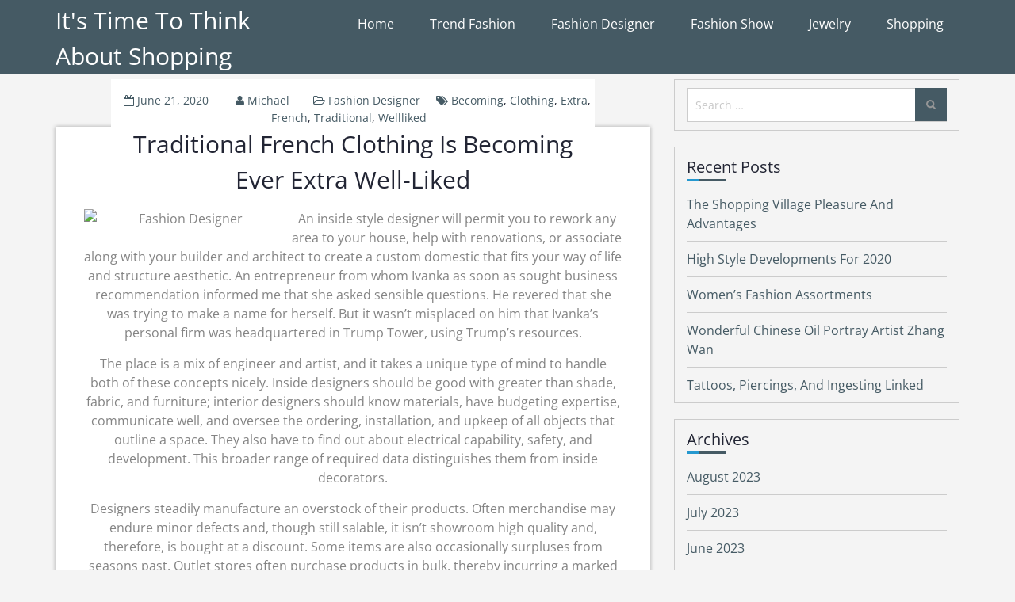

--- FILE ---
content_type: text/html
request_url: https://chloeoutletonlines.com/traditional-french-clothing-is-becoming-ever-extra-well-liked/
body_size: 7918
content:
<!DOCTYPE html>

<html lang="en-US">
<head>
<meta charset="utf-8"/>
<meta content="width=device-width, initial-scale=1" name="viewport"/>
<link href="https://gmpg.org/xfn/11" rel="profile"/>
<link href="https://chloeoutletonlines.com/xmlrpc.php" rel="pingback"/>
<meta content="index, follow, max-image-preview:large, max-snippet:-1, max-video-preview:-1" name="robots">
<!-- This site is optimized with the Yoast SEO plugin v21.2 - https://yoast.com/wordpress/plugins/seo/ -->
<title>Traditional French Clothing Is Becoming Ever Extra Well-liked - It's Time To Think About Shopping</title>
<link href="https://chloeoutletonlines.com/traditional-french-clothing-is-becoming-ever-extra-well-liked/" rel="canonical">
<meta content="en_US" property="og:locale">
<meta content="article" property="og:type"/>
<meta content="Traditional French Clothing Is Becoming Ever Extra Well-liked - It's Time To Think About Shopping" property="og:title"/>
<meta content="An inside style designer will permit you to rework any area to your house, help with renovations, or associate along with your builder and architect to create a custom domestic that fits your way of life and structure aesthetic. An entrepreneur from whom Ivanka as soon as sought business recommendation informed me that she asked sensible questions. He revered that… Read More Read More" property="og:description"/>
<meta content="https://chloeoutletonlines.com/traditional-french-clothing-is-becoming-ever-extra-well-liked/" property="og:url"/>
<meta content="It's Time To Think About Shopping" property="og:site_name"/>
<meta content="2020-06-21T11:01:38+00:00" property="article:published_time"/>
<meta content="2021-05-12T12:14:32+00:00" property="article:modified_time"/>
<meta content="https://th.bing.com/th/id/Rdcbd62634d6ccc7eaef1eb55913888e0?rik=hD%2fRsP9cdK6JtQ&amp;riu=http%3a%2f%2f4.bp.blogspot.com%2f-SbRRCntnIYk%2fVUOOGQELM_I%2fAAAAAAAAA3c%2fVKcAIjJgnis%2fs1600%2f60s%252Bfashion%252Bdesigners%252Bmary%252Bquant.png" property="og:image"/>
<meta content="Michael" name="author"/>
<meta content="summary_large_image" name="twitter:card"/>
<meta content="Written by" name="twitter:label1"/>
<meta content="Michael" name="twitter:data1"/>
<meta content="Est. reading time" name="twitter:label2"/>
<meta content="2 minutes" name="twitter:data2"/>
<script class="yoast-schema-graph" type="application/ld+json">{"@context":"https://schema.org","@graph":[{"@type":"WebPage","@id":"https://chloeoutletonlines.com/traditional-french-clothing-is-becoming-ever-extra-well-liked/","url":"https://chloeoutletonlines.com/traditional-french-clothing-is-becoming-ever-extra-well-liked/","name":"Traditional French Clothing Is Becoming Ever Extra Well-liked - It&#039;s Time To Think About Shopping","isPartOf":{"@id":"https://chloeoutletonlines.com/#website"},"primaryImageOfPage":{"@id":"https://chloeoutletonlines.com/traditional-french-clothing-is-becoming-ever-extra-well-liked/#primaryimage"},"image":{"@id":"https://chloeoutletonlines.com/traditional-french-clothing-is-becoming-ever-extra-well-liked/#primaryimage"},"thumbnailUrl":"https://th.bing.com/th/id/Rdcbd62634d6ccc7eaef1eb55913888e0?rik=hD%2fRsP9cdK6JtQ&riu=http%3a%2f%2f4.bp.blogspot.com%2f-SbRRCntnIYk%2fVUOOGQELM_I%2fAAAAAAAAA3c%2fVKcAIjJgnis%2fs1600%2f60s%252Bfashion%252Bdesigners%252Bmary%252Bquant.png","datePublished":"2020-06-21T11:01:38+00:00","dateModified":"2021-05-12T12:14:32+00:00","author":{"@id":"https://chloeoutletonlines.com/#/schema/person/98c8c4d624e0a50b29883f17e040daa3"},"breadcrumb":{"@id":"https://chloeoutletonlines.com/traditional-french-clothing-is-becoming-ever-extra-well-liked/#breadcrumb"},"inLanguage":"en-US","potentialAction":[{"@type":"ReadAction","target":["https://chloeoutletonlines.com/traditional-french-clothing-is-becoming-ever-extra-well-liked/"]}]},{"@type":"ImageObject","inLanguage":"en-US","@id":"https://chloeoutletonlines.com/traditional-french-clothing-is-becoming-ever-extra-well-liked/#primaryimage","url":"https://th.bing.com/th/id/Rdcbd62634d6ccc7eaef1eb55913888e0?rik=hD%2fRsP9cdK6JtQ&riu=http%3a%2f%2f4.bp.blogspot.com%2f-SbRRCntnIYk%2fVUOOGQELM_I%2fAAAAAAAAA3c%2fVKcAIjJgnis%2fs1600%2f60s%252Bfashion%252Bdesigners%252Bmary%252Bquant.png","contentUrl":"https://th.bing.com/th/id/Rdcbd62634d6ccc7eaef1eb55913888e0?rik=hD%2fRsP9cdK6JtQ&riu=http%3a%2f%2f4.bp.blogspot.com%2f-SbRRCntnIYk%2fVUOOGQELM_I%2fAAAAAAAAA3c%2fVKcAIjJgnis%2fs1600%2f60s%252Bfashion%252Bdesigners%252Bmary%252Bquant.png"},{"@type":"BreadcrumbList","@id":"https://chloeoutletonlines.com/traditional-french-clothing-is-becoming-ever-extra-well-liked/#breadcrumb","itemListElement":[{"@type":"ListItem","position":1,"name":"Home","item":"https://chloeoutletonlines.com/"},{"@type":"ListItem","position":2,"name":"Traditional French Clothing Is Becoming Ever Extra Well-liked"}]},{"@type":"WebSite","@id":"https://chloeoutletonlines.com/#website","url":"https://chloeoutletonlines.com/","name":"It&#039;s Time To Think About Shopping","description":"Shopping and Fashion","potentialAction":[{"@type":"SearchAction","target":{"@type":"EntryPoint","urlTemplate":"https://chloeoutletonlines.com/?s={search_term_string}"},"query-input":"required name=search_term_string"}],"inLanguage":"en-US"},{"@type":"Person","@id":"https://chloeoutletonlines.com/#/schema/person/98c8c4d624e0a50b29883f17e040daa3","name":"Michael","image":{"@type":"ImageObject","inLanguage":"en-US","@id":"https://chloeoutletonlines.com/#/schema/person/image/","url":"https://secure.gravatar.com/avatar/b5b5844fcc796a4951a04b68aee13413?s=96&d=mm&r=g","contentUrl":"https://secure.gravatar.com/avatar/b5b5844fcc796a4951a04b68aee13413?s=96&d=mm&r=g","caption":"Michael"},"url":"https://chloeoutletonlines.com/author/admin/"}]}</script>
<!-- / Yoast SEO plugin. -->
<link href="https://chloeoutletonlines.com/feed/" rel="alternate" title="It's Time To Think About Shopping » Feed" type="application/rss+xml">
<script type="text/javascript">
window._wpemojiSettings = {"baseUrl":"https:\/\/s.w.org\/images\/core\/emoji\/14.0.0\/72x72\/","ext":".png","svgUrl":"https:\/\/s.w.org\/images\/core\/emoji\/14.0.0\/svg\/","svgExt":".svg","source":{"concatemoji":"https:\/\/chloeoutletonlines.com\/wp-includes\/js\/wp-emoji-release.min.js"}};
/*! This file is auto-generated */
!function(i,n){var o,s,e;function c(e){try{var t={supportTests:e,timestamp:(new Date).valueOf()};sessionStorage.setItem(o,JSON.stringify(t))}catch(e){}}function p(e,t,n){e.clearRect(0,0,e.canvas.width,e.canvas.height),e.fillText(t,0,0);var t=new Uint32Array(e.getImageData(0,0,e.canvas.width,e.canvas.height).data),r=(e.clearRect(0,0,e.canvas.width,e.canvas.height),e.fillText(n,0,0),new Uint32Array(e.getImageData(0,0,e.canvas.width,e.canvas.height).data));return t.every(function(e,t){return e===r[t]})}function u(e,t,n){switch(t){case"flag":return n(e,"\ud83c\udff3\ufe0f\u200d\u26a7\ufe0f","\ud83c\udff3\ufe0f\u200b\u26a7\ufe0f")?!1:!n(e,"\ud83c\uddfa\ud83c\uddf3","\ud83c\uddfa\u200b\ud83c\uddf3")&&!n(e,"\ud83c\udff4\udb40\udc67\udb40\udc62\udb40\udc65\udb40\udc6e\udb40\udc67\udb40\udc7f","\ud83c\udff4\u200b\udb40\udc67\u200b\udb40\udc62\u200b\udb40\udc65\u200b\udb40\udc6e\u200b\udb40\udc67\u200b\udb40\udc7f");case"emoji":return!n(e,"\ud83e\udef1\ud83c\udffb\u200d\ud83e\udef2\ud83c\udfff","\ud83e\udef1\ud83c\udffb\u200b\ud83e\udef2\ud83c\udfff")}return!1}function f(e,t,n){var r="undefined"!=typeof WorkerGlobalScope&&self instanceof WorkerGlobalScope?new OffscreenCanvas(300,150):i.createElement("canvas"),a=r.getContext("2d",{willReadFrequently:!0}),o=(a.textBaseline="top",a.font="600 32px Arial",{});return e.forEach(function(e){o[e]=t(a,e,n)}),o}function t(e){var t=i.createElement("script");t.src=e,t.defer=!0,i.head.appendChild(t)}"undefined"!=typeof Promise&&(o="wpEmojiSettingsSupports",s=["flag","emoji"],n.supports={everything:!0,everythingExceptFlag:!0},e=new Promise(function(e){i.addEventListener("DOMContentLoaded",e,{once:!0})}),new Promise(function(t){var n=function(){try{var e=JSON.parse(sessionStorage.getItem(o));if("object"==typeof e&&"number"==typeof e.timestamp&&(new Date).valueOf()<e.timestamp+604800&&"object"==typeof e.supportTests)return e.supportTests}catch(e){}return null}();if(!n){if("undefined"!=typeof Worker&&"undefined"!=typeof OffscreenCanvas&&"undefined"!=typeof URL&&URL.createObjectURL&&"undefined"!=typeof Blob)try{var e="postMessage("+f.toString()+"("+[JSON.stringify(s),u.toString(),p.toString()].join(",")+"));",r=new Blob([e],{type:"text/javascript"}),a=new Worker(URL.createObjectURL(r),{name:"wpTestEmojiSupports"});return void(a.onmessage=function(e){c(n=e.data),a.terminate(),t(n)})}catch(e){}c(n=f(s,u,p))}t(n)}).then(function(e){for(var t in e)n.supports[t]=e[t],n.supports.everything=n.supports.everything&&n.supports[t],"flag"!==t&&(n.supports.everythingExceptFlag=n.supports.everythingExceptFlag&&n.supports[t]);n.supports.everythingExceptFlag=n.supports.everythingExceptFlag&&!n.supports.flag,n.DOMReady=!1,n.readyCallback=function(){n.DOMReady=!0}}).then(function(){return e}).then(function(){var e;n.supports.everything||(n.readyCallback(),(e=n.source||{}).concatemoji?t(e.concatemoji):e.wpemoji&&e.twemoji&&(t(e.twemoji),t(e.wpemoji)))}))}((window,document),window._wpemojiSettings);
</script>
<style type="text/css">
img.wp-smiley,
img.emoji {
	display: inline !important;
	border: none !important;
	box-shadow: none !important;
	height: 1em !important;
	width: 1em !important;
	margin: 0 0.07em !important;
	vertical-align: -0.1em !important;
	background: none !important;
	padding: 0 !important;
}
</style>
<link href="https://chloeoutletonlines.com/wp-content/fonts/9e64bb1e0132b8cd93a8e419b5fe5885.css" id="super-blog-google-fonts-css" media="all" rel="stylesheet" type="text/css"/>
<link href="https://chloeoutletonlines.com/wp-content/themes/super-blog/assets/css/bootstrap.min.css" id="bootstrap-css" media="all" rel="stylesheet" type="text/css"/>
<link href="https://chloeoutletonlines.com/wp-content/themes/super-blog/assets/css/meanmenu.css" id="meanmenu-css" media="all" rel="stylesheet" type="text/css"/>
<link href="https://chloeoutletonlines.com/wp-content/themes/super-blog/assets/css/font-awesome.min.css" id="font-awesome-css" media="all" rel="stylesheet" type="text/css"/>
<link href="https://chloeoutletonlines.com/wp-content/themes/super-blog/style.css" id="super-blog-style-css" media="all" rel="stylesheet" type="text/css"/>
<script id="jquery-core-js" src="https://chloeoutletonlines.com/wp-includes/js/jquery/jquery.min.js" type="text/javascript"></script>
<script id="jquery-migrate-js" src="https://chloeoutletonlines.com/wp-includes/js/jquery/jquery-migrate.min.js" type="text/javascript"></script>
<link href="https://chloeoutletonlines.com/wp-json/" rel="https://api.w.org/"/><link href="https://chloeoutletonlines.com/wp-json/wp/v2/posts/10701" rel="alternate" type="application/json"/><link href="https://chloeoutletonlines.com/?p=10701" rel="shortlink"/>
<link href="https://chloeoutletonlines.com/wp-json/oembed/1.0/embed?url=https%3A%2F%2Fchloeoutletonlines.com%2Ftraditional-french-clothing-is-becoming-ever-extra-well-liked%2F" rel="alternate" type="application/json+oembed"/>
<link href="https://chloeoutletonlines.com/wp-json/oembed/1.0/embed?url=https%3A%2F%2Fchloeoutletonlines.com%2Ftraditional-french-clothing-is-becoming-ever-extra-well-liked%2F&amp;format=xml" rel="alternate" type="text/xml+oembed"/>
<!-- MagenetMonetization V: 1.0.29.2--><!-- MagenetMonetization 1 --><!-- MagenetMonetization 1.1 --> <style type="text/css">
			.site-title a,
		.site-description {
			color: #ffffff;
		}
		</style>
<link href="https://chloeoutletonlines.com/wp-content/uploads/2021/05/cropped-clothing-store-984396_1920-32x32.jpg" rel="icon" sizes="32x32"/>
<link href="https://chloeoutletonlines.com/wp-content/uploads/2021/05/cropped-clothing-store-984396_1920-192x192.jpg" rel="icon" sizes="192x192"/>
<link href="https://chloeoutletonlines.com/wp-content/uploads/2021/05/cropped-clothing-store-984396_1920-180x180.jpg" rel="apple-touch-icon"/>
<meta content="https://chloeoutletonlines.com/wp-content/uploads/2021/05/cropped-clothing-store-984396_1920-270x270.jpg" name="msapplication-TileImage"/>
</link></meta></link></meta></head>
<body class="post-template-default single single-post postid-10701 single-format-standard wp-embed-responsive right-siderbar">
<div class="site" id="page">
<header class="site-header navbar-fixed-top" id="masthead" role="banner">
<div class="container">
<div class="row">
<div class="col-sm-3">
<div class="site-branding">
<h1 class="main-title"><a href="https://chloeoutletonlines.com/" rel="home">It's Time To Think About Shopping</a></h1>
</div><!-- .site-branding -->
</div>
<div class="col-sm-9 menu-navigation">
<nav class="main-navigation" id="site-navigation" role="navigation">
<div class="menu-top-menu-container"><ul class="menu" id="primary-menu"><li class="menu-item menu-item-type-custom menu-item-object-custom menu-item-home menu-item-19" id="menu-item-19"><a href="https://chloeoutletonlines.com">Home</a></li>
<li class="menu-item menu-item-type-taxonomy menu-item-object-category menu-item-741" id="menu-item-741"><a href="https://chloeoutletonlines.com/category/trend-fashion/">Trend Fashion</a></li>
<li class="menu-item menu-item-type-taxonomy menu-item-object-category current-post-ancestor current-menu-parent current-post-parent menu-item-737" id="menu-item-737"><a href="https://chloeoutletonlines.com/category/fashion-designer/">Fashion Designer</a></li>
<li class="menu-item menu-item-type-taxonomy menu-item-object-category menu-item-738" id="menu-item-738"><a href="https://chloeoutletonlines.com/category/fashion-show/">Fashion Show</a></li>
<li class="menu-item menu-item-type-taxonomy menu-item-object-category menu-item-739" id="menu-item-739"><a href="https://chloeoutletonlines.com/category/jewelry/">Jewelry</a></li>
<li class="menu-item menu-item-type-taxonomy menu-item-object-category menu-item-740" id="menu-item-740"><a href="https://chloeoutletonlines.com/category/shopping/">Shopping</a></li>
</ul></div> </nav><!-- #site-navigation -->
</div>
</div>
</div>
</header><!-- #masthead -->
<div class="site-content" id="content">
<div class="container">
<div class="row">
<div class="col-sm-8">
<div class="content-area" id="primary">
<main class="site-main" id="main" role="main">
<article class="post-content post-10701 post type-post status-publish format-standard hentry category-fashion-designer tag-becoming tag-clothing tag-extra tag-french tag-traditional tag-wellliked" id="post-10701">
<div class="post_block no-img">
<div class="content-wrap">
<header class="entry-header">
<div class="entry-meta">
<span class="posted-on"> <i class="fa fa-calendar-o"></i> <a href="https://chloeoutletonlines.com/traditional-french-clothing-is-becoming-ever-extra-well-liked/" rel="bookmark"><time class="entry-date published" datetime="2020-06-21T11:01:38+00:00">June 21, 2020</time><time class="updated" datetime="2021-05-12T12:14:32+00:00">May 12, 2021</time></a></span><span class="byline"> <span class="author vcard"><i class="fa fa-user"></i> <a class="url fn n" href="https://chloeoutletonlines.com/author/admin/">Michael</a></span></span><span class="cat-links"><i class="fa fa-folder-open-o"></i> <a href="https://chloeoutletonlines.com/category/fashion-designer/" rel="category tag">Fashion Designer</a></span><span class="tags-links"><i class="fa fa-tags"></i> <a href="https://chloeoutletonlines.com/tag/becoming/" rel="tag">becoming</a>, <a href="https://chloeoutletonlines.com/tag/clothing/" rel="tag">clothing</a>, <a href="https://chloeoutletonlines.com/tag/extra/" rel="tag">extra</a>, <a href="https://chloeoutletonlines.com/tag/french/" rel="tag">french</a>, <a href="https://chloeoutletonlines.com/tag/traditional/" rel="tag">traditional</a>, <a href="https://chloeoutletonlines.com/tag/wellliked/" rel="tag">wellliked</a></span> </div><!-- .entry-meta -->
<h1 class="entry-title">Traditional French Clothing Is Becoming Ever Extra Well-liked</h1>
</header><!-- .entry-header -->
<div class="entry-content excerpt-entry">
<p><img alt="Fashion Designer" class="wp-post-image" decoding="async" src="https://th.bing.com/th/id/Rdcbd62634d6ccc7eaef1eb55913888e0?rik=hD%2fRsP9cdK6JtQ&amp;riu=http%3a%2f%2f4.bp.blogspot.com%2f-SbRRCntnIYk%2fVUOOGQELM_I%2fAAAAAAAAA3c%2fVKcAIjJgnis%2fs1600%2f60s%252Bfashion%252Bdesigners%252Bmary%252Bquant.png" style="float:left;margin-right:10px;" width="252px"/>An inside style designer will permit you to rework any area to your house, help with renovations, or associate along with your builder and architect to create a custom domestic that fits your way of life and structure aesthetic. An entrepreneur from whom Ivanka as soon as sought business recommendation informed me that she asked sensible questions. He revered that she was trying to make a name for herself. But it wasn’t misplaced on him that Ivanka’s personal firm was headquartered in Trump Tower, using Trump’s resources.</p>
<p>The place is a mix of engineer and artist, and it takes a unique type of mind to handle both of these concepts nicely. Inside designers should be good with greater than shade, fabric, and furniture; interior designers should know materials, have budgeting expertise, communicate well, and oversee the ordering, installation, and upkeep of all objects that outline a space. They also have to find out about electrical capability, safety, and development. This broader range of required data distinguishes them from inside decorators.</p>
<p>Designers steadily manufacture an overstock of their products. Often merchandise may endure minor defects and, though still salable, it isn’t showroom high quality and, therefore, is bought at a discount. Some items are also occasionally surpluses from seasons past. Outlet stores often purchase products in bulk, thereby incurring a marked decreasing in total worth. Regardless of the motive, Coach provides manufacturing unit outlet stores for customers who wish to purchase previous styles or surplus goods for a hefty discount.</p>
<p>Alber Elbaz, the style designer whose playful designs reworked the storied French house Lanvin into an industry darling before his shock ouster in 2015, has died aged fifty nine after a battle with Covid-19, the Richemont luxury group mentioned Sunday.</p>
<p>With Ivanka Trump Fantastic Jewelry, her first major entrepreneurial endeavor exterior of the Trump Group, she sees herself as a principal. In her e book, Ivanka recounted being involved in lots of the small, early details at the company, like picking out the colour scheme for the brand or the precise kind of packaging for the jewellery. In keeping with a lawsuit filed within the New York Supreme Court docket, an organization her brand partnered with, Madison Avenue Diamonds, at the moment owes a jewelry producer named KGK $2.four million, plus curiosity.</p>
</div><!-- .entry-content -->
</div><!-- .content-wrap -->
</div>
</article><!-- #post-## -->
<nav aria-label="Posts" class="navigation post-navigation">
<h2 class="screen-reader-text">Post navigation</h2>
<div class="nav-links"><div class="nav-previous"><a href="https://chloeoutletonlines.com/the-human-body-is-a-miracle-the-human-body-is-a-curse/" rel="prev">The Human Body Is A Miracle, The Human Body Is A Curse</a></div><div class="nav-next"><a href="https://chloeoutletonlines.com/nasa-made-a-necklace-that-reminds-you-not-to-touch-your-face/" rel="next">NASA Made A Necklace That Reminds You Not To Touch Your Face</a></div></div>
</nav>
</main><!-- #main -->
</div><!-- #primary -->
</div>
<!-- MagenetMonetization 4 --><div class="col-sm-4">
<aside class="widget-area" id="secondary" role="complementary">
<!-- MagenetMonetization 5 --><section class="widget widget_search" id="search-2"><form action="https://chloeoutletonlines.com/" class="search-form" method="get" role="search">
<label>
<span class="screen-reader-text">Search for:</span>
<input class="search-field" name="s" placeholder="Search …" type="search" value=""/>
</label>
<input class="search-submit" type="submit" value="Search"/>
</form></section><!-- MagenetMonetization 5 -->
<section class="widget widget_recent_entries" id="recent-posts-2">
<h2 class="widget-title">Recent Posts</h2>
<ul>
<li>
<a href="https://chloeoutletonlines.com/the-shopping-village-pleasure-and-advantages/">The Shopping Village Pleasure And Advantages</a>
</li>
<li>
<a href="https://chloeoutletonlines.com/high-style-developments-for-2020/">High Style Developments For 2020</a>
</li>
<li>
<a href="https://chloeoutletonlines.com/womens-fashion-assortments/">Women’s Fashion Assortments</a>
</li>
<li>
<a href="https://chloeoutletonlines.com/wonderful-chinese-oil-portray-artist-zhang-wan/">Wonderful Chinese Oil Portray Artist Zhang Wan</a>
</li>
<li>
<a href="https://chloeoutletonlines.com/tattoos-piercings-and-ingesting-linked/">Tattoos, Piercings, And Ingesting Linked</a>
</li>
</ul>
</section><!-- MagenetMonetization 5 --><section class="widget widget_archive" id="archives-2"><h2 class="widget-title">Archives</h2>
<ul>
<li><a href="https://chloeoutletonlines.com/2023/08/">August 2023</a></li>
<li><a href="https://chloeoutletonlines.com/2023/07/">July 2023</a></li>
<li><a href="https://chloeoutletonlines.com/2023/06/">June 2023</a></li>
<li><a href="https://chloeoutletonlines.com/2023/05/">May 2023</a></li>
<li><a href="https://chloeoutletonlines.com/2023/04/">April 2023</a></li>
<li><a href="https://chloeoutletonlines.com/2023/03/">March 2023</a></li>
<li><a href="https://chloeoutletonlines.com/2023/02/">February 2023</a></li>
<li><a href="https://chloeoutletonlines.com/2023/01/">January 2023</a></li>
<li><a href="https://chloeoutletonlines.com/2022/12/">December 2022</a></li>
<li><a href="https://chloeoutletonlines.com/2022/11/">November 2022</a></li>
<li><a href="https://chloeoutletonlines.com/2022/10/">October 2022</a></li>
<li><a href="https://chloeoutletonlines.com/2022/09/">September 2022</a></li>
<li><a href="https://chloeoutletonlines.com/2022/08/">August 2022</a></li>
<li><a href="https://chloeoutletonlines.com/2022/07/">July 2022</a></li>
<li><a href="https://chloeoutletonlines.com/2022/06/">June 2022</a></li>
<li><a href="https://chloeoutletonlines.com/2022/05/">May 2022</a></li>
<li><a href="https://chloeoutletonlines.com/2022/04/">April 2022</a></li>
<li><a href="https://chloeoutletonlines.com/2022/03/">March 2022</a></li>
<li><a href="https://chloeoutletonlines.com/2022/02/">February 2022</a></li>
<li><a href="https://chloeoutletonlines.com/2022/01/">January 2022</a></li>
<li><a href="https://chloeoutletonlines.com/2021/12/">December 2021</a></li>
<li><a href="https://chloeoutletonlines.com/2021/11/">November 2021</a></li>
<li><a href="https://chloeoutletonlines.com/2021/10/">October 2021</a></li>
<li><a href="https://chloeoutletonlines.com/2021/09/">September 2021</a></li>
<li><a href="https://chloeoutletonlines.com/2021/08/">August 2021</a></li>
<li><a href="https://chloeoutletonlines.com/2021/07/">July 2021</a></li>
<li><a href="https://chloeoutletonlines.com/2021/06/">June 2021</a></li>
<li><a href="https://chloeoutletonlines.com/2021/05/">May 2021</a></li>
<li><a href="https://chloeoutletonlines.com/2021/04/">April 2021</a></li>
<li><a href="https://chloeoutletonlines.com/2021/03/">March 2021</a></li>
<li><a href="https://chloeoutletonlines.com/2021/02/">February 2021</a></li>
<li><a href="https://chloeoutletonlines.com/2021/01/">January 2021</a></li>
<li><a href="https://chloeoutletonlines.com/2020/12/">December 2020</a></li>
<li><a href="https://chloeoutletonlines.com/2020/11/">November 2020</a></li>
<li><a href="https://chloeoutletonlines.com/2020/10/">October 2020</a></li>
<li><a href="https://chloeoutletonlines.com/2020/09/">September 2020</a></li>
<li><a href="https://chloeoutletonlines.com/2020/08/">August 2020</a></li>
<li><a href="https://chloeoutletonlines.com/2020/07/">July 2020</a></li>
<li><a href="https://chloeoutletonlines.com/2020/06/">June 2020</a></li>
<li><a href="https://chloeoutletonlines.com/2020/05/">May 2020</a></li>
<li><a href="https://chloeoutletonlines.com/2020/04/">April 2020</a></li>
<li><a href="https://chloeoutletonlines.com/2020/03/">March 2020</a></li>
<li><a href="https://chloeoutletonlines.com/2020/02/">February 2020</a></li>
<li><a href="https://chloeoutletonlines.com/2020/01/">January 2020</a></li>
<li><a href="https://chloeoutletonlines.com/2019/12/">December 2019</a></li>
<li><a href="https://chloeoutletonlines.com/2019/11/">November 2019</a></li>
<li><a href="https://chloeoutletonlines.com/2019/10/">October 2019</a></li>
<li><a href="https://chloeoutletonlines.com/2019/09/">September 2019</a></li>
<li><a href="https://chloeoutletonlines.com/2019/08/">August 2019</a></li>
<li><a href="https://chloeoutletonlines.com/2019/07/">July 2019</a></li>
<li><a href="https://chloeoutletonlines.com/2019/06/">June 2019</a></li>
<li><a href="https://chloeoutletonlines.com/2019/05/">May 2019</a></li>
<li><a href="https://chloeoutletonlines.com/2019/04/">April 2019</a></li>
<li><a href="https://chloeoutletonlines.com/2019/03/">March 2019</a></li>
<li><a href="https://chloeoutletonlines.com/2019/02/">February 2019</a></li>
<li><a href="https://chloeoutletonlines.com/2019/01/">January 2019</a></li>
<li><a href="https://chloeoutletonlines.com/2018/12/">December 2018</a></li>
<li><a href="https://chloeoutletonlines.com/2018/11/">November 2018</a></li>
<li><a href="https://chloeoutletonlines.com/2018/10/">October 2018</a></li>
<li><a href="https://chloeoutletonlines.com/2018/09/">September 2018</a></li>
<li><a href="https://chloeoutletonlines.com/2018/08/">August 2018</a></li>
<li><a href="https://chloeoutletonlines.com/2018/07/">July 2018</a></li>
<li><a href="https://chloeoutletonlines.com/2018/06/">June 2018</a></li>
<li><a href="https://chloeoutletonlines.com/2018/05/">May 2018</a></li>
<li><a href="https://chloeoutletonlines.com/2018/04/">April 2018</a></li>
<li><a href="https://chloeoutletonlines.com/2018/03/">March 2018</a></li>
<li><a href="https://chloeoutletonlines.com/2018/02/">February 2018</a></li>
<li><a href="https://chloeoutletonlines.com/2018/01/">January 2018</a></li>
<li><a href="https://chloeoutletonlines.com/2017/12/">December 2017</a></li>
<li><a href="https://chloeoutletonlines.com/2017/11/">November 2017</a></li>
<li><a href="https://chloeoutletonlines.com/2017/10/">October 2017</a></li>
<li><a href="https://chloeoutletonlines.com/2017/09/">September 2017</a></li>
<li><a href="https://chloeoutletonlines.com/2017/08/">August 2017</a></li>
<li><a href="https://chloeoutletonlines.com/2017/07/">July 2017</a></li>
<li><a href="https://chloeoutletonlines.com/2017/06/">June 2017</a></li>
<li><a href="https://chloeoutletonlines.com/2017/05/">May 2017</a></li>
<li><a href="https://chloeoutletonlines.com/2017/04/">April 2017</a></li>
<li><a href="https://chloeoutletonlines.com/2017/03/">March 2017</a></li>
<li><a href="https://chloeoutletonlines.com/2017/02/">February 2017</a></li>
<li><a href="https://chloeoutletonlines.com/2017/01/">January 2017</a></li>
</ul>
</section><!-- MagenetMonetization 5 --><section class="widget widget_categories" id="categories-2"><h2 class="widget-title">Categories</h2>
<ul>
<li class="cat-item cat-item-544"><a href="https://chloeoutletonlines.com/category/fashion-designer/">Fashion Designer</a>
</li>
<li class="cat-item cat-item-543"><a href="https://chloeoutletonlines.com/category/fashion-show/">Fashion Show</a>
</li>
<li class="cat-item cat-item-542"><a href="https://chloeoutletonlines.com/category/jewelry/">Jewelry</a>
</li>
<li class="cat-item cat-item-541"><a href="https://chloeoutletonlines.com/category/shopping/">Shopping</a>
</li>
<li class="cat-item cat-item-540"><a href="https://chloeoutletonlines.com/category/trend-fashion/">Trend Fashion</a>
</li>
</ul>
</section><!-- MagenetMonetization 5 --><section class="widget widget_nav_menu" id="nav_menu-4"><div class="menu-side-bar-container"><ul class="menu" id="menu-side-bar"><li class="menu-item menu-item-type-post_type menu-item-object-page menu-item-104" id="menu-item-104"><a href="https://chloeoutletonlines.com/advertise-here/">Advertise here</a></li>
<li class="menu-item menu-item-type-post_type menu-item-object-page menu-item-102" id="menu-item-102"><a href="https://chloeoutletonlines.com/contact-us/">Contact Us</a></li>
<li class="menu-item menu-item-type-post_type menu-item-object-page menu-item-103" id="menu-item-103"><a href="https://chloeoutletonlines.com/disclosure-policy/">Disclosure Policy</a></li>
<li class="menu-item menu-item-type-post_type menu-item-object-page menu-item-101" id="menu-item-101"><a href="https://chloeoutletonlines.com/sitemap/">Sitemap</a></li>
</ul></div></section><!-- MagenetMonetization 5 --><section class="widget widget_calendar" id="calendar-2"><div class="calendar_wrap" id="calendar_wrap"><table class="wp-calendar-table" id="wp-calendar">
<caption>October 2023</caption>
<thead>
<tr>
<th scope="col" title="Monday">M</th>
<th scope="col" title="Tuesday">T</th>
<th scope="col" title="Wednesday">W</th>
<th scope="col" title="Thursday">T</th>
<th scope="col" title="Friday">F</th>
<th scope="col" title="Saturday">S</th>
<th scope="col" title="Sunday">S</th>
</tr>
</thead>
<tbody>
<tr>
<td class="pad" colspan="6"> </td><td>1</td>
</tr>
<tr>
<td id="today">2</td><td>3</td><td>4</td><td>5</td><td>6</td><td>7</td><td>8</td>
</tr>
<tr>
<td>9</td><td>10</td><td>11</td><td>12</td><td>13</td><td>14</td><td>15</td>
</tr>
<tr>
<td>16</td><td>17</td><td>18</td><td>19</td><td>20</td><td>21</td><td>22</td>
</tr>
<tr>
<td>23</td><td>24</td><td>25</td><td>26</td><td>27</td><td>28</td><td>29</td>
</tr>
<tr>
<td>30</td><td>31</td>
<td class="pad" colspan="5"> </td>
</tr>
</tbody>
</table><nav aria-label="Previous and next months" class="wp-calendar-nav">
<span class="wp-calendar-nav-prev"><a href="https://chloeoutletonlines.com/2023/08/">« Aug</a></span>
<span class="pad"> </span>
<span class="wp-calendar-nav-next"> </span>
</nav></div></section><!-- MagenetMonetization 5 --> </aside><!-- #secondary -->
</div>
<!-- wmm d --> </div><!-- .container -->
</div><!-- .row -->
</div><!-- #content -->
<footer class="site-footer" id="colophon" role="contentinfo">
<div class="site-info">
<div class="container">
<div class="row">
			    	© 2023 

			    	<span class="sep"> | </span>
			    	
			    	Proudly powered by 			    	<a href="#">WordPress</a>
<span class="sep"> | </span>
			    	Theme: Super Blog by <a href="#" rel="designer">Aarambha Themes</a>.		    	</div><!-- .row -->
</div><!-- .container -->
</div><!-- .site-info -->
</footer><!-- .site-footer -->
</div><!-- #page -->
<script id="super-blog-navigation-js" src="https://chloeoutletonlines.com/wp-content/themes/super-blog/assets/js/navigation.js" type="text/javascript"></script>
<script id="super-blog-skip-link-focus-fix-js" src="https://chloeoutletonlines.com/wp-content/themes/super-blog/assets/js/skip-link-focus-fix.js" type="text/javascript"></script>
<script id="bootstrap-js" src="https://chloeoutletonlines.com/wp-content/themes/super-blog/assets/js/bootstrap.min.js" type="text/javascript"></script>
<script id="meanmenu-js" src="https://chloeoutletonlines.com/wp-content/themes/super-blog/assets/js/jquery.meanmenu.js" type="text/javascript"></script>
<script id="super-blog-custom-js" src="https://chloeoutletonlines.com/wp-content/themes/super-blog/assets/js/custom.js" type="text/javascript"></script>
<div class="mads-block"></div><script defer src="https://static.cloudflareinsights.com/beacon.min.js/vcd15cbe7772f49c399c6a5babf22c1241717689176015" integrity="sha512-ZpsOmlRQV6y907TI0dKBHq9Md29nnaEIPlkf84rnaERnq6zvWvPUqr2ft8M1aS28oN72PdrCzSjY4U6VaAw1EQ==" data-cf-beacon='{"version":"2024.11.0","token":"8db54baa54d84e408fbe122020827beb","r":1,"server_timing":{"name":{"cfCacheStatus":true,"cfEdge":true,"cfExtPri":true,"cfL4":true,"cfOrigin":true,"cfSpeedBrain":true},"location_startswith":null}}' crossorigin="anonymous"></script>
</body>
</html>
<div class="mads-block"></div>
<!-- Page cached by LiteSpeed Cache 5.6 on 2023-10-02 10:02:03 -->

--- FILE ---
content_type: text/css
request_url: https://chloeoutletonlines.com/wp-content/themes/super-blog/assets/css/meanmenu.css
body_size: 595
content:


/* #######################################################################

        meanMenu
        --------
        
        To be used with jquery.meanmenu.js by Chris Wharton (http://www.meanthemes.com/plugins/meanmenu/)

####################################################################### */

/* hide the link until viewport size is reached */
a.meanmenu-reveal {
    display: none;
}
/* when under viewport size, .mean-container is added to body */
.mean-container .mean-bar {
    float: left;
    position: absolute;
    width: 100%;
    z-index: 999999;
    left: 0;
}

.mean-container a.meanmenu-reveal {
    color: #1e435a;
    cursor: pointer;
    display: block;
    font-size: 1px;
    font-weight: 700;
    height: 20px;
    line-height: 20px;
    padding: 20px 15px;
    position: absolute;
    right: 0;
    text-decoration: none;
    text-indent: -9999em;
    top: 0;
    width: 27px;
}
.mean-container a.meanmenu-reveal span {
    background: #fff;
    display: block;
    height: 1px;
    margin-top: 8px
}
a.meanmenu-reveal.meanclose {
    color:#fff;
}
.mean-container .mean-nav {
    background:#2c4450;
    float: left;
    margin-top: 60px;
    position: relative;
    width: 100%;
    z-index: 9999999;
}	
.mean-container .mean-nav ul {
    padding: 0;
    margin: 0;
    width: 100%;
    list-style-type: none;
}

.mean-container .mean-nav ul li {
    float: left;
    margin: 0;
    position: relative;
    width: 100%;
}

.mean-container .mean-nav ul li a {
    display: block;
    float: left;
    width: 90%;
    padding: 1em 5%;
    margin: 0;
    text-align: left;
    color: #fff;
    border-bottom: 1px solid #383838;
    border-bottom: 1px solid rgba(255,255,255,0.5);
    text-decoration: none;
    font-family:'Lato', Open Sans, sans-serif;
}

.mean-container .mean-nav ul li li a {
    width: 80%;
    padding: 1em 10%;
    border-bottom: 1px solid #f1f1f1;
    border-bottom: 1px solid rgba(255,255,255,0.25);
    opacity: 0.75;
    filter: alpha(opacity=75);
    text-shadow: none !important;
    visibility: visible;
}

.mean-container .mean-nav ul li.mean-last a {
    border-bottom: none;
    margin-bottom: 0;
}

.mean-container .mean-nav ul li li li a {
    width: 70%;
    padding: 1em 15%;
}

.mean-container .mean-nav ul li li li li a {
    width: 60%;
    padding: 1em 20%;
}

.mean-container .mean-nav ul li li li li li a {
    width: 50%;
    padding: 1em 25%;
}

.mean-container .mean-nav ul li a:hover {
    background: #252525;
    background: rgba(255,255,255,0.1);
}

.mean-container .mean-nav ul li a.mean-expand {
    width: 26px;
    height: 26px;
    border: none !important;
    padding: 12px !important;
    text-align: center;
    position: absolute;
    right: 0;
    top: 0;
    z-index: 2;
    font-weight: 700;
}

.mean-container .mean-nav ul li a.mean-expand:hover {
    background: none;
}

.mean-container .mean-push {
    float: left;
    width: 100%;
    padding: 0;
    margin: 0;
    clear: both;
}

.mean-nav .wrapper {
    width: 100%;
    padding: 0;
    margin: 0;
}

/* Fix for box sizing on Foundation Framework etc. */
.mean-container .mean-bar, .mean-container .mean-bar * {
    -webkit-box-sizing: content-box;
    -moz-box-sizing: content-box;
    box-sizing: content-box;
}
.mean-container a.meanmenu-reveal span:first-child {
    margin: 0;
}




